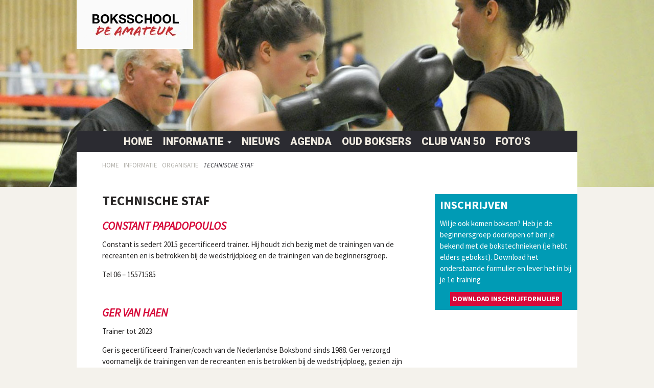

--- FILE ---
content_type: text/html; charset=UTF-8
request_url: http://www.deamateur.nl/informatie/organisatie/technische-staf/
body_size: 16033
content:
<!DOCTYPE html>
<html>
  <head>
    <title>Technische staf | </title>

    <meta name="viewport" content="width=device-width, initial-scale=1.0">
    <meta name="format-detection" content="telephone=no" />
    <link rel="stylesheet" type="text/css" media="all" href="http://www.deamateur.nl/wp-content/themes/de-amateur/style.css" />



    <!--[if lt IE 9]><script src="http://www.deamateur.nl/wp-content/themes/de-amateur/js/html5.js" type="text/javascript"></script><![endif]-->
    <!--[if lt IE 9]><script src="http://www.deamateur.nl/wp-content/themes/de-amateur/js/respond.js" type="text/javascript"></script><![endif]-->
	<link rel='dns-prefetch' href='//s.w.org' />
<link rel="alternate" type="application/rss+xml" title="Boksclub de Amateur &raquo; Technische staf Reactiesfeed" href="http://www.deamateur.nl/informatie/organisatie/technische-staf/feed/" />
		<script type="text/javascript">
			window._wpemojiSettings = {"baseUrl":"https:\/\/s.w.org\/images\/core\/emoji\/11\/72x72\/","ext":".png","svgUrl":"https:\/\/s.w.org\/images\/core\/emoji\/11\/svg\/","svgExt":".svg","source":{"concatemoji":"http:\/\/www.deamateur.nl\/wp-includes\/js\/wp-emoji-release.min.js?ver=4.9.26"}};
			!function(e,a,t){var n,r,o,i=a.createElement("canvas"),p=i.getContext&&i.getContext("2d");function s(e,t){var a=String.fromCharCode;p.clearRect(0,0,i.width,i.height),p.fillText(a.apply(this,e),0,0);e=i.toDataURL();return p.clearRect(0,0,i.width,i.height),p.fillText(a.apply(this,t),0,0),e===i.toDataURL()}function c(e){var t=a.createElement("script");t.src=e,t.defer=t.type="text/javascript",a.getElementsByTagName("head")[0].appendChild(t)}for(o=Array("flag","emoji"),t.supports={everything:!0,everythingExceptFlag:!0},r=0;r<o.length;r++)t.supports[o[r]]=function(e){if(!p||!p.fillText)return!1;switch(p.textBaseline="top",p.font="600 32px Arial",e){case"flag":return s([55356,56826,55356,56819],[55356,56826,8203,55356,56819])?!1:!s([55356,57332,56128,56423,56128,56418,56128,56421,56128,56430,56128,56423,56128,56447],[55356,57332,8203,56128,56423,8203,56128,56418,8203,56128,56421,8203,56128,56430,8203,56128,56423,8203,56128,56447]);case"emoji":return!s([55358,56760,9792,65039],[55358,56760,8203,9792,65039])}return!1}(o[r]),t.supports.everything=t.supports.everything&&t.supports[o[r]],"flag"!==o[r]&&(t.supports.everythingExceptFlag=t.supports.everythingExceptFlag&&t.supports[o[r]]);t.supports.everythingExceptFlag=t.supports.everythingExceptFlag&&!t.supports.flag,t.DOMReady=!1,t.readyCallback=function(){t.DOMReady=!0},t.supports.everything||(n=function(){t.readyCallback()},a.addEventListener?(a.addEventListener("DOMContentLoaded",n,!1),e.addEventListener("load",n,!1)):(e.attachEvent("onload",n),a.attachEvent("onreadystatechange",function(){"complete"===a.readyState&&t.readyCallback()})),(n=t.source||{}).concatemoji?c(n.concatemoji):n.wpemoji&&n.twemoji&&(c(n.twemoji),c(n.wpemoji)))}(window,document,window._wpemojiSettings);
		</script>
		<style type="text/css">
img.wp-smiley,
img.emoji {
	display: inline !important;
	border: none !important;
	box-shadow: none !important;
	height: 1em !important;
	width: 1em !important;
	margin: 0 .07em !important;
	vertical-align: -0.1em !important;
	background: none !important;
	padding: 0 !important;
}
</style>
<script type='text/javascript' src='http://www.deamateur.nl/wp-includes/js/jquery/jquery.js?ver=1.12.4'></script>
<script type='text/javascript' src='http://www.deamateur.nl/wp-includes/js/jquery/jquery-migrate.min.js?ver=1.4.1'></script>
<link rel='https://api.w.org/' href='http://www.deamateur.nl/wp-json/' />
<link rel="EditURI" type="application/rsd+xml" title="RSD" href="http://www.deamateur.nl/xmlrpc.php?rsd" />
<link rel="wlwmanifest" type="application/wlwmanifest+xml" href="http://www.deamateur.nl/wp-includes/wlwmanifest.xml" /> 
<meta name="generator" content="WordPress 4.9.26" />
<link rel="canonical" href="http://www.deamateur.nl/informatie/organisatie/technische-staf/" />
<link rel='shortlink' href='http://www.deamateur.nl/?p=38' />
<link rel="alternate" type="application/json+oembed" href="http://www.deamateur.nl/wp-json/oembed/1.0/embed?url=http%3A%2F%2Fwww.deamateur.nl%2Finformatie%2Forganisatie%2Ftechnische-staf%2F" />
<link rel="alternate" type="text/xml+oembed" href="http://www.deamateur.nl/wp-json/oembed/1.0/embed?url=http%3A%2F%2Fwww.deamateur.nl%2Finformatie%2Forganisatie%2Ftechnische-staf%2F&#038;format=xml" />
<!-- <meta name="NextGEN" version="3.1.1" /> -->
  </head>

  <body class="technische-staf">
  
  <script>
  (function(i,s,o,g,r,a,m){i['GoogleAnalyticsObject']=r;i[r]=i[r]||function(){
  (i[r].q=i[r].q||[]).push(arguments)},i[r].l=1*new Date();a=s.createElement(o),
  m=s.getElementsByTagName(o)[0];a.async=1;a.src=g;m.parentNode.insertBefore(a,m)
  })(window,document,'script','//www.google-analytics.com/analytics.js','ga');

  ga('create', 'UA-57812237-1', 'auto');
  ga('send', 'pageview');

</script>
  
  <section id="wrapper">
  		<div class="background-image">
        	<ul class="rslides">
  			  				
                <li><img src="http://www.deamateur.nl/wp-content/uploads/2014/12/examen.jpg"></li>

                   		  				
                <li><img src="http://www.deamateur.nl/wp-content/uploads/2014/12/nk.jpg"></li>

                   		  				
                <li><img src="http://www.deamateur.nl/wp-content/uploads/2014/12/nk-actie.jpg"></li>

                   		  				
                <li><img src="http://www.deamateur.nl/wp-content/uploads/2014/12/boksclub-de-amateur-action-02.jpg"></li>

                   		  				
                <li><img src="http://www.deamateur.nl/wp-content/uploads/2014/12/boksclub-de-amateur-action-01.jpg"></li>

                   		            </ul>
        </div>
        
        <div id="inner-wrapper">
  
            <header>
      
                <div class="logo">
                	<a href="http://www.deamateur.nl/"><img src="http://www.deamateur.nl/wp-content/themes/de-amateur/images/logo.png"></a>
                </div>
       
                <nav class="navbar navbar-main" role="navigation">
                    <div class="navbar-header">
                        <button type="button" class="navbar-toggle" data-toggle="collapse" data-target=".navbar-ex1-collapse">
                            <span class="sr-only">Toggle navigation</span>
                            <span class="icon-bar"></span>
                            <span class="icon-bar"></span>
                            <span class="icon-bar"></span>
                        </button>
                    </div>
                        <div id="navbar-collapse" class="collapse navbar-collapse navbar-ex1-collapse"><ul id="menu-hoofd-menu" class="nav navbar-nav"><li id="menu-item-15" class="menu-item menu-item-type-post_type menu-item-object-page menu-item-home menu-item-15"><a title="Home" href="http://www.deamateur.nl/">Home</a></li>
<li id="menu-item-993" class="menu-item menu-item-type-post_type menu-item-object-page current-page-ancestor current-menu-ancestor current-menu-parent current_page_parent current_page_ancestor menu-item-has-children menu-item-993 dropdown"><a title="Informatie" href="#" data-toggle="dropdown" class="dropdown-toggle" aria-haspopup="true">Informatie <span class="caret"></span></a>
<ul role="menu" class=" dropdown-menu">
	<li id="menu-item-994" class="soort menu-item menu-item-type-post_type menu-item-object-page menu-item-994"><a title="Boksen" href="http://www.deamateur.nl/informatie/boksen/">Boksen</a></li>
	<li id="menu-item-351" class="menu-item menu-item-type-post_type menu-item-object-page menu-item-351"><a title="Training voor een bokser" href="http://www.deamateur.nl/informatie/boksen/training-voor-een-bokser/">Training voor een bokser</a></li>
	<li id="menu-item-352" class="sub menu-item menu-item-type-post_type menu-item-object-page menu-item-352"><a title="Bokstraining" href="http://www.deamateur.nl/informatie/boksen/training-voor-een-bokser/bokstraining/">Bokstraining</a></li>
	<li id="menu-item-353" class="sub menu-item menu-item-type-post_type menu-item-object-page menu-item-353"><a title="Krachttraining" href="http://www.deamateur.nl/informatie/boksen/training-voor-een-bokser/krachttraining/">Krachttraining</a></li>
	<li id="menu-item-354" class="sub menu-item menu-item-type-post_type menu-item-object-page menu-item-354"><a title="Looptraining" href="http://www.deamateur.nl/informatie/boksen/training-voor-een-bokser/looptraining/">Looptraining</a></li>
	<li id="menu-item-356" class="menu-item menu-item-type-post_type menu-item-object-page menu-item-356"><a title="Trainingswijze en tijden" href="http://www.deamateur.nl/informatie/boksen/trainingswijze/">Trainingswijze en tijden</a></li>
	<li id="menu-item-355" class="menu-item menu-item-type-post_type menu-item-object-page menu-item-355"><a title="Recreantengroep" href="http://www.deamateur.nl/informatie/boksen/recreanten/">Recreantengroep</a></li>
	<li id="menu-item-143" class="menu-item menu-item-type-post_type menu-item-object-page menu-item-143"><a title="Beginnersgroep" href="http://www.deamateur.nl/informatie/boksen/beginners/">Beginnersgroep</a></li>
	<li id="menu-item-358" class="menu-item menu-item-type-post_type menu-item-object-page menu-item-358"><a title="Wedstrijdgroep" href="http://www.deamateur.nl/informatie/boksen/trainingen/">Wedstrijdgroep</a></li>
	<li id="menu-item-350" class="soort menu-item menu-item-type-post_type menu-item-object-page current-page-ancestor current-page-parent menu-item-350"><a title="Organisatie" href="http://www.deamateur.nl/informatie/organisatie/">Organisatie</a></li>
	<li id="menu-item-82" class="menu-item menu-item-type-post_type menu-item-object-page current-menu-item page_item page-item-38 current_page_item menu-item-82 active"><a title="Technische staf" href="http://www.deamateur.nl/informatie/organisatie/technische-staf/">Technische staf</a></li>
</ul>
</li>
<li id="menu-item-23" class="menu-item menu-item-type-post_type menu-item-object-page menu-item-23"><a title="Nieuws" href="http://www.deamateur.nl/nieuws/">Nieuws</a></li>
<li id="menu-item-24" class="menu-item menu-item-type-custom menu-item-object-custom menu-item-24"><a title="Agenda" href="http://www.deamateur.nl/agenda">Agenda</a></li>
<li id="menu-item-25" class="menu-item menu-item-type-custom menu-item-object-custom menu-item-25"><a title="Oud boksers" href="http://www.deamateur.nl/hall-of-fame">Oud boksers</a></li>
<li id="menu-item-13" class="menu-item menu-item-type-post_type menu-item-object-page menu-item-13"><a title="Club van 50" href="http://www.deamateur.nl/club-van-50/">Club van 50</a></li>
<li id="menu-item-1203" class="menu-item menu-item-type-post_type menu-item-object-page menu-item-1203"><a title="Foto&#039;s" href="http://www.deamateur.nl/foto/">Foto&#8217;s</a></li>
</ul></div>                </nav>
                
               
                
            </header>
	

<section id="page">
	<div class="inner-content">
    
    	<div id="breadcrumbs"><div class="breadcrumbs" xmlns:v="http://rdf.data-vocabulary.org/#"><a href="http://www.deamateur.nl/" rel="v:url" property="v:title">Home</a> <span class="separator"></span> <span typeof="v:Breadcrumb"><a rel="v:url" property="v:title" href="http://www.deamateur.nl/informatie/">Informatie</a></span> <span class="separator"></span> <span typeof="v:Breadcrumb"><a rel="v:url" property="v:title" href="http://www.deamateur.nl/informatie/organisatie/">Organisatie</a></span> <span class="separator"></span> <span class="current">Technische staf</span></div><!-- .breadcrumbs --></div>
		
        <article>
        	<h1>Technische staf</h1>
			<h2><em>Constant&nbsp;Papadopoulos</em></h2>
<p>Constant is sedert 2015&nbsp;gecertificeerd trainer. Hij houdt zich bezig met de trainingen van de recreanten en is&nbsp;betrokken bij de wedstrijdploeg en de trainingen van de beginnersgroep.</p>
<p>Tel 06 &#8211; 15571585</p>
<h2>&nbsp;</h2>
<h2><em>Ger van Haen</em></h2>
<p>Trainer tot 2023</p>
<p>Ger is gecertificeerd Trainer/coach van de Nederlandse Boksbond sinds 1988. Ger verzorgd voornamelijk de trainingen van de recreanten en is&nbsp;betrokken bij de wedstrijdploeg, gezien zijn jarenlange ervaring met wedstrijdboksers.</p>
<h2>&nbsp;</h2>
<h2><em>John Huiveneers&nbsp;(†)</em></h2>
<p>Trainer tot augustus 2016</p>
<p>John was gecertificeerd Trainer/Coach van de Nederlandse boksbond sinds 2009.&nbsp;John verzorgde voornamelijk de trainingen van de beginnersgroepen en de wedstrijdploeg.</p>
<h2>&nbsp;</h2>
<h2><em>Jan Derhaag</em></h2>
<p>Trainer van 1960 tot 2004.</p>
<p>Jan heeft&nbsp;zijn actieve carriere als trainer in 2004 beeindigd.&nbsp;Jan is verantwoordelijk voor de grote successen van boksschool De Amateur in de jaren 80 en 90. Jan heeft vele boksers opgeleid tot A-klasser waarvan de bekendste Arnold Vanderlyde is. Arnold haalde onder directe begeleiding van Jan de bronze medaille tijdens de Olympische spelen van 1984 in Los Angeles.</p>
<p>Daarnaast heeft Jan veel andere boksers opgeleid. De namen van deze boksers + hun titels zijn te vinden onder het kopje Oud Boksers.</p>
<p>&nbsp;</p>
<h1>Ondersteunende staf</h1>
<h2><em>Wim van Thoor</em></h2>
<p>Wim is is sinds jaar en dag lid van De Amateur en is&nbsp;tandarts van beroep met een praktijk in Heinsberg (D). Al onze wedstrijdboksers krijgen een professionele tandbeschermer aangemeten zodat het risico op tandschade geminimaliseerd wordt.</p>
<p>&nbsp;</p>
        </article>
        
        <aside>
        	<div id="widget">
        	<div class="block" id="custom_post_widget-2"><h2 class="widgettitle">Inschrijven</h2><p>Wil je ook komen boksen? Heb je de beginnersgroep doorlopen of ben je bekend met de bokstechnieken (je hebt elders gebokst). Download het onderstaande formulier en lever het in bij je 1e training</p>
<h4><a href="http://www.deamateur.nl/wp-content/uploads/2014/10/Inschrijfformulier-Boksschool-De-Amateur-20141.pdf">Download inschrijfformulier</a></h4>
</div>            </div>
        </aside>
        
        <div class="clearer"></div>
	
    </div>
</section>


	<footer>
   		<h2>Contact</h2>     
        
		
        	<div class="block" id="custom_post_widget-3"><p><strong>Trainingslocatie</strong><br />
Sporthal Munstergeleen<br />
Pancratiusstraat 25<br />
6151 CD  Munstergeleen </p>
</div><div class="block" id="custom_post_widget-4"><p><strong>Vragen?</strong><br />
<a href="mailto:boksschool@deamateur.nl">boksschool@deamateur.nl</a></p>
</div>            <div class="clearer"></div>
    	
        
    </footer>
    <section id="facebook">
    	<div class="inner-content">
        <h3><a href="https://www.facebook.com/pages/Boksschool-De-Amateur/289633244472160" target="_blank">Like ons op facebook</a></h3>
    	</div>
    </section>
    
    <section id="copy">© Boksschool de Amateur</section>

</div>


</section>

<!-- ngg_resource_manager_marker --><script type='text/javascript' src='http://www.deamateur.nl/wp-includes/js/imagesloaded.min.js?ver=3.2.0'></script>
<script type='text/javascript' src='http://www.deamateur.nl/wp-includes/js/masonry.min.js?ver=3.3.2'></script>
<script type='text/javascript' src='http://www.deamateur.nl/wp-includes/js/jquery/jquery.masonry.min.js?ver=3.1.2b'></script>
<script type='text/javascript' src='http://www.deamateur.nl/wp-includes/js/wp-embed.min.js?ver=4.9.26'></script>


<script src="//code.jquery.com/jquery.js"></script>
<script src="http://www.deamateur.nl/wp-content/themes/de-amateur/js/bootstrap.js"></script>
<script src="http://www.deamateur.nl/wp-content/themes/de-amateur/js/smoothscroll.js"></script>
<script src="http://www.deamateur.nl/wp-content/themes/de-amateur/js/slider.js"></script>
<script src="http://www.deamateur.nl/wp-content/themes/de-amateur/js/masonry.pkgd.js"></script>

<script>
  $(".rslides").responsiveSlides({
  auto: true,
  speed: 500,
  timeout: 8000,
  random: true,

 

});
</script>


</body>
</html>

--- FILE ---
content_type: text/css
request_url: http://www.deamateur.nl/wp-content/themes/de-amateur/style.css
body_size: 18873
content:
@import url(http://fonts.googleapis.com/css?family=Source+Sans+Pro:400,700,400italic);
@import url(http://fonts.googleapis.com/css?family=Roboto:400,900);

/*
Theme Name: Boksclub de Amateur custom theme
Author: Sascha Teschner
Author URI: www.saschateschner.nl
Version: 1.0
*/

*, *:before, *:after {-webkit-box-sizing: border-box; -moz-box-sizing: border-box; box-sizing: border-box;}
footer, header, section, article, aside, figure {display: block; margin:0; padding:0;}
body {margin: 0; padding:0; }
body.noscroll{ overflow:hidden;}
a:focus {outline: none;}
a:active, a:hover {outline: 0;}
img {border: 0;}

html {-webkit-tap-highlight-color: rgba(0, 0, 0, 0);}
a {color: #000; text-decoration: none; -webkit-transition: all 300ms ease; -moz-transition: all 300ms ease; -ms-transition: all 300ms ease; -o-transition: all 300ms ease; transition: all 300ms ease;}
a:hover, a:focus {color: #000; text-decoration: none; -webkit-transition: all 300ms ease; -moz-transition: all 300ms ease; -ms-transition: all 300ms ease; -o-transition: all 300ms ease; transition: all 300ms ease;}
a:focus {outline: 0 dotted #333; outline: 5px auto -webkit-focus-ring-color; outline-offset: -2px;}
img {vertical-align: middle;}
p {margin:0; padding:0 0 15px 0;}

::-moz-selection {text-shadow: none; background-color:#d70b3b; color:#fff;}
::selection {text-shadow: none;  background-color:#d70b3b; color:#fff;}
.video-container {position: relative; padding-bottom: 56.25%; padding-top: 30px; height: 0; overflow: hidden;}
.video-container iframe, .video-container object, .video-container embed {position: absolute; top: 0; left: 0; width: 100%; height: 100%;}

.logo img, .post-thumbnail img, figure img, .bokser img, #page .inner-content article img {width: auto\9; height: auto; max-width: 100%; vertical-align: middle; border: 0; -ms-interpolation-mode: bicubic; width:100%;}
.clearer {clear:both;}

ul, ol {margin-top: 0; margin-bottom: 10px;}
ul ul, ol ul, ul ol, ol ol {margin-bottom: 0;}
h1,h2,h3,h4,h5, .nav a{text-transform:uppercase; margin:0;}

.container {margin-right: auto; margin-left: auto; margin-bottom:0px;}
.container:before, .container:after {content: " "; /* 1 */ display: table; /* 2 */}
.container:after {clear: both;}

body {font-family:Arial, Helvetica, sans-serif; font-size:15px; line-height:22px; background-color:#f4f2ec; color:#282626; font-family: 'Source Sans Pro', sans-serif;}
#wrapper {margin:auto; position:relative; width:100%;}

.background-image {width:100%; margin:auto; position:absolute; left:0; right:0; z-index:1;}
.rslides {position: relative; list-style: none; overflow: hidden; width: 100%; padding: 0; margin: 0;}
.rslides li {-webkit-backface-visibility: hidden; position: absolute; display: none; width: 100%; left: 0; top: 0;}
.rslides li:first-child {position: relative; display: block; float: left;}
.rslides img {display: block; height: auto; float: left; width: 100%; border: 0;}

#inner-wrapper {z-index:2; position:absolute; left:0; right:0; margin:auto;}

.breadcrumbs {clear:both; color:#2b2b31; font-size:13px; text-transform:uppercase;}
.breadcrumbs a {color:#b3b1ab; padding:0 6px 0 0;}
.breadcrumbs .current {font-style:italic;}

#intro .inner-content {background-color:#f4f2ec; padding:10px;}
#intro article {background-color:#009bb5; color:#fff; position:relative;}
#intro article figure {background-size:cover; background-position:center center;}
#intro h4 {text-align:center;}
#intro h4 a {background-color:#d70b3b; color:#fff; font-size:17px; padding:5px 45px 5px 10px; background-image:url(images/intro-arrow.png); background-repeat:no-repeat; background-position:right center;}
#intro h4 a:hover {background-color:#414053;}

#nieuws, #agenda {background-color:#ffffff;}
#nieuws h2, #agenda h2 {color:#d2d2d5;}
#nieuws h4 a, .nieuwsitem h4 a {background-color:#009bb5; color:#fff;}
#nieuws h4 a:hover, .nieuwsitem h4 a:hover {background-color:#414053;}
.nieuwsitem {clear:both;}
.nieuwsitem h4 {clear:both; text-align:right;}
#nieuws h4.meer a, #agenda h4.meer a {background-color:#d70b3b; text-align:right; padding:5px 45px 5px 10px; color:#fff; background-image: url("images/intro-arrow.png"); background-position: right center; background-repeat:no-repeat;}
#nieuws h4.meer, #agenda h4.meer {text-align:right;}
#nieuws h4.meer a:hover, #agenda h4.meer a:hover {background-color:#414053;}

#hall-of-fame {margin:10px 0;}
#hall-of-fame .inner-content {background-image:url(images/bg-hallo-of-fame.jpg); background-repeat:no-repeat; background-size:cover; padding:3% 0; background-position:center center;}
#hall-of-fame .content {background-color: rgba(65,64,83,0.9); color:#fff; text-align:center; }
#hall-of-fame h4 a {background-color:#009bb5; color:#fff; font-size:17px; padding:5px 45px 5px 10px; background-image:url(images/intro-arrow.png); background-repeat:no-repeat; background-position:right center;}
#hall-of-fame h4 a:hover {background-color:#d70b3b;}

#sponsor-ook {margin:10px 0;}
#sponsor-ook .inner-content {background-image:url(images/bg-hallo-of-fame.jpg); background-repeat:no-repeat; background-size:cover; padding:3% 0; background-position:center center;}
#sponsor-ook .content {background-color: rgba(65,64,83,0.9); color:#fff; text-align:center; }
#sponsor-ook h4 {background-color:#009bb5; color:#fff; font-size:17px; padding:5px 45px 5px 10px; background-image:url(images/intro-arrow.png); background-repeat:no-repeat; background-position:right center;}

#page .inner-content {background-color:rgba(255,255,255,1);}
#page h1 {font-size:26px; line-height:26px;}
#page h2 {font-size:22px; color:#d70b3b; margin:0 0 15px 0;}

#hall-of-fame-archive .inner-content {background-color:#f4f2ec;}
#hall-of-fame-archive h2 {font-size:26px; line-height:26px;}
.bokser {width:33%; text-align:center;}
.bokser .inner .content {background-color:#ffffff; }
.bokser h4 {color:#d70b3b; font-size:20px; margin:10px 0 0 0;}
.bokser h5 {color:#009bb5; font-size:15px;}

#events-archive .inner-content {background-color:#fff;}
#events-archive h2 {font-size:26px; line-height:26px;}

.odd {background-color:#f4f2ec;}

.home .date-container {display:none;}

.event-item {-webkit-transition: all 300ms ease; -moz-transition: all 300ms ease; -ms-transition: all 300ms ease; -o-transition: all 300ms ease; transition: all 300ms ease;}
.event-item:nth-child(3n+2) {background-color:#f2f2f2;}
.event-item h4 {font-weight:normal; color:#d70b3b; text-transform:uppercase;}
.event-item:hover, .event-item:nth-child(3n+2):hover {background-color:#d70b3b; -webkit-transition: all 300ms ease; -moz-transition: all 300ms ease; -ms-transition: all 300ms ease; -o-transition: all 300ms ease; transition: all 300ms ease;}
.event-item:hover a {color:#fff;}
.event-item:hover h4 {color:#fff;}
h4.date-container {padding:10px 10px 10px 20px; color:#009bb5; font-size:28px;}

#sponsoren-archive .inner-content {background-color:#fff;}
.sponsor {text-align:center;}
.sponsor h3 {color:#d70b3b;}
.sponsor a {color:#009bb5;}
.sponsor a:hover {color:#414053;}

#widget {background-color:#009bb5; color:#fff;}
#widget h2 {color:#fff; margin:0 0 15px 0;}
#widget a {color:#fff;}
#widget li {list-style:none; background-image:url(images/list-arrow.png); background-repeat:no-repeat; padding:0 0 0 15px; background-position:center left;}
#widget ul {padding:0; margin:10px 0 20px 0;}
#widget h4 a {background-color:#d70b3b; color:#fff; font-size:13px; padding:5px;}
#widget h4 {text-align:center;}
#widget h4 a:hover {background-color:#414053;}

img.alignright {float:right; margin:0 0 10px 10px;}
img.alignleft {float:left; margin:0 10px 10px 0;}
#page .inner-content article img.alignnone {width:auto; margin:0 auto 10px 0; text-align:center; max-width:100%;}
figure img {float:left; width:30%;margin:0 10px 10px 0;}

/* menu style */
nav {width:100%; background-color:#2b2b31; clear:both;}
.nav li a {font-size:20px; font-weight: 900; color:#efeae0; font-family:'roboto',arial,sans-serif;}
.nav li a:hover {text-decoration:none;}
.nav li li a:hover {text-decoration:none;}

.open > .dropdown-menu {display: block;}
.open > a {outline: 0;}

.nav {margin-bottom: 0; padding-left: 0; list-style: none;}
.nav:before, .nav:after {content: " "; /* 1 */ display: table; /* 2 */}
.nav:after {clear: both;}
.nav > li, .nav > li > a {position: relative; display: block;}

.navbar {position: relative; z-index: 1000; margin:0;}
.navbar:before, .navbar:after {content: " "; /* 1 */ display: table; /* 2 */}
.navbar:after {clear: both;}
.navbar-header:before, .navbar-header:after {content: " "; /* 1 */ display: table; /* 2 */}
.navbar-header:after {clear: both;}

.navbar-collapse {max-height: 700px; overflow-x: visible; -webkit-overflow-scrolling: touch;}
.navbar-collapse:before, .navbar-collapse:after {content: " "; /* 1 */ display: table; /* 2 */}
.navbar-collapse:after {clear: both;}
.navbar-collapse.in {overflow-y: auto;}
.container > .navbar-header, .container > .navbar-collapse {}
.navbar-toggle { position: relative; float: right; padding: 10px; margin:0; background-color: #fff; border: 1px solid transparent; cursor:pointer; color:#00;}
.navbar-toggle .icon-bar { display: block; width: 16px; height: 3px; background-color:#000;}
.navbar-toggle .icon-bar + .icon-bar {margin-top: 4px;}

.navbar-nav > li > .dropdown-menu {margin-top: 0;}
.nav > li.disabled > a:hover, .nav > li.disabled > a:focus { text-decoration: none; background-color: transparent; cursor: not-allowed;}

.nav li a:hover { background-color:#d70b3b; color:#fff;}


.clearfix:before, .clearfix:after {  content: " "; display: table;}
.clearfix:after {clear: both;}
.collapse {display: none;}
.collapse.in {display: block;}
.collapsing {position: relative; height: 0; overflow: hidden; -webkit-transition: height 0.35s ease; transition: height 0.35s ease;}
.sr-only {position: absolute; width: 1px; height: 1px; margin: -1px; padding: 0; overflow: hidden; clip: rect(0 0 0 0); border: 0;}

ul.dropdown-menu {margin:0; padding:0;}
ul.dropdown-menu li {list-style:none;}

ul.post-categories {list-style:none; padding:0;}
ul.post-categories li {float:left; padding:2px 5px 2px 2px;}
ul.post-categories li a {font-size:13px; color:#b3b1ab;}
ul.post-categories li a:hover {font-size:13px; color:#d70b3b;}


footer {max-width:1050px; margin:auto; background-color:#2b2b31; color:#cdcac7; padding:20px;}
footer h2 {text-align:center;}
footer .block {color:#fff; text-transform:uppercase;}
footer a {color:#fff;}
footer a:hover {color:#f4f2ec;}
#facebook {background-color:#009bb5; text-align:center; padding:10px 0;}
#facebook a {color:#fff;}
#copy {text-align:center; padding:10px;}

.navigation {background-color: #2b2b31;}
.navigation .nav a {color: #fff; font-weight: bold; padding: 10px; display: block;}
.txt-left {text-align: left;}
.txt-right {text-align: right;}

nav {width:100%; margin:0 0 5px 0;}


.open > .dropdown-menu {display: block;}
.open > a {outline: 0;}

/* new */

.nav .caret {border-top-color: #fff; border-bottom-color: #fff;}
.nav a:hover .caret { border-top-color: #ffe800; border-bottom-color: #ffe800;}

.navbar-collapse {max-height: 500px; overflow-x: visible; padding-left: 0px; border-top: 0px solid transparent; box-shadow: inset 0 0px 0 rgba(255, 255, 255, 0.1); -webkit-overflow-scrolling: touch;}

.caret {display: inline-block; width: 0; height: 0; margin-left: 2px; vertical-align: middle; border-top: 4px solid #000000; border-right: 4px solid transparent; border-left: 4px solid transparent; border-bottom: 0 dotted; content: "";}
.dropdown {position: relative;}
.dropdown-toggle:focus {outline: 0;}
.dropdown-menu { position: absolute; top: 13px; left: 0; z-index: 1000; display: none; float: left; min-width: 250px; padding: 5px 0; margin: 20px 0 0; list-style: none;  background-clip: padding-box; text-align:left; background-color:#d70b3b;}
.dropdown-menu > li > a {display: block; clear: both; font-weight: normal; white-space: nowrap; width:100%;}
.dropdown-menu > li > a:hover, .dropdown-menu > li > a:focus {text-decoration: none; background-color:#2b2b31;}

td {vertical-align:top;}

.screen-reader-text {display:none;}

@media (max-width: 979px) {
  	.navbar-nav .open .dropdown-menu {position: static; float: none; width: auto; margin-top: 0; background-color: #404048; border: 0; box-shadow: none;}
  	.navbar-nav .open .dropdown-menu > li > a {padding:5px 0 5px 30px;}
  	.navbar-nav .open .dropdown-menu > li > a:hover, .navbar-nav .open .dropdown-menu > li > a:focus {background-image: none;}
  	.navbar-nav li a {padding:5px; font-size:13px;}
	.navbar {margin:0;}
	 .nav li a {background-position:7px 12px;}
	 .navbar-nav .open .dropdown-menu li a:hover {background-color:#d70b3b;}
	 .navbar-nav .open .dropdown-menu li.soort a:hover {background-color: #404048;}
	 .navbar-nav .open .dropdown-menu li.soort a {color:#75757f;}
	 
	 #nieuws h4.meer, #agenda h4.meer {margin:10px 0 0 0;}
}

@media (min-width: 481px) {
	article figure {float:right; width:30%;}	
}
 
 @media (max-width: 480px) {
	 #wrapper {width:100%;}
	
	.logo {width:40%; margin:0 0 10% 10px;}
	
	nav {width:100%;}
	.nav li a {padding:5px 0 5px 26px; margin:0; display:block; font-size:15px;}
	
	.inner-content {padding:10px;}
	#breadcrumbs {padding:5px 0 5px 10px;}
	
	#intro article h2 {font-size:18px;}
	#intro article figure {display:none;}
	#intro article .content {padding:10px;}
	#intro h4 a {font-size:14px; padding:5px 45px 5px 10px; background-image:url(images/intro-arrow.png);}
	
	#nieuws, #agenda {width:100%; padding:10px;}
	#nieuws h2, #agenda h2 {font-size:17px; margin:0 0 10px 0;}
	.post-entry {float:right; width:60%;}
	.post-thumbnail {width:35%; float:left;}
	#nieuws h3 {margin:10px 0;}
	#nieuws h4 a, .nieuwsitem h4 a {padding:3px;}
	.nieuwsitem {padding:10px;}
	
	.event-item {padding:5px;}
	
	#hall-of-fame .content, #sponsor-ook .content {width:80%; margin:2% auto; padding:20px;}
	#hall-of-fame h4 a {font-size:14px; text-align:left; padding:5px; background-image:none;}
	.bokser .inner {padding:10px;}
	.bokser .inner .content {padding:10px;}
	.bokser {width:100%;}
	
	footer {text-align:center;}
	footer h2 {margin:0 0 15px 0;}
	
	#widget {padding:10px;}
	
	img.alignright, img.alignleft, img.alignnone {width: auto\9; height: auto; max-width: 100%; vertical-align: middle; border: 0; -ms-interpolation-mode: bicubic; width:100%;}
	.nieuwsitem p {clear:both;} 

	
}


@media (min-width: 980px) {
	
	.header {position:relative;}
	.menu {position:absolute;}
	
	nav {text-align:center;}
	nav ul {margin:auto; font-size: 0;}
	nav ul li {display:inline;}

 	.navbar-collapse { width: auto; border-top: 0; box-shadow: none;}
  	.navbar-collapse.collapse { display: block !important; height: auto !important; padding-bottom: 0; overflow: visible !important;}
  	.navbar-collapse.in { overflow-y: visible;}
  	.navbar-collapse .navbar-nav.navbar-left:first-child { margin-left: -15px;}
  	.navbar-collapse .navbar-nav.navbar-right:last-child { margin-right: -15px;}
  	.navbar-collapse .navbar-text:last-child { margin-right: 0;}
  	.container > .navbar-header, .container > .navbar-collapse {margin-right: 0; margin-left: 0;}
  	.navbar-toggle {display: none;}
  	.navbar-nav {margin: 0;}
  	.navbar-nav > li {display:inline;}
	.nav li a {padding:10px; margin:0; display:inline-block;}
	.nav li li a {font-size:15px; padding:3px 10px;}
	
	nav li li {height: auto; border-left: none;}
	nav li li.soort a {font-size:15px; font-weight:bold; cursor:default;}
	nav li li.soort a:hover {background-color:#d70b3b;}
	nav li li.sub a {padding:0 0 0 20px;}
	
	li#menu-info {padding-left:240px;}
	.dropdown-menu {margin-left:240px;}

	.logo {margin:0 40px 160px 0; width:228px; height:96px;}
	#inner-wrapper {width:980px;}
	header {width:980px; margin:auto;}
	.inner-content {width:980px; margin:auto;}
	
	#intro article h2 {font-size:30px; margin:0 0 25px 0;}
	#intro article p {padding:0 0 25px 0;}
	#intro article .content {padding:25px; width:70%;}
	#intro article figure {position:absolute; right:0; width:30%; top:0; bottom:0;}
	
	#nieuws, #agenda {width:485px; float:left; min-height:300px; padding:15px 15px;}
	#nieuws .inner, #agenda .inner {min-height:300px;}
	#nieuws {margin:0 10px 0 0;}
	#nieuws h2, #agenda h2 {font-size:22px; margin:0 0 15px 0;}
	#nieuws h4 a, .nieuwsitem h4 a {padding:5px; text-align:right;}
	
	ul.post-categories {padding:0 0 30px 0;}
	
	.post-entry {float:right; width:60%;}
	.post-thumbnail {width:35%; float:left;}
	
	#hall-of-fame .content, #sponsor-ook .content {width:50%; margin:3% auto; padding:20px;}
	
	.event-item {padding:10px;}
	
	#breadcrumbs {margin:5px 0 45px 0;}
	#page .inner-content {padding:10px 0 10px 50px;}
	#page .inner-content article {width:65%; float:left;}
	#page .inner-content aside {width:30%; float:right;}
	#page {margin: 0 0 20px 0;}
	
	#hall-of-fame-archive h2 {font-size:26px; line-height:26px; padding:45px;}
	.bokser .inner {padding:10px;}
	.bokser .inner .content {padding:10px;}
	
	#sponsoren-archive h2 {font-size:26px; line-height:26px; padding:45px;}
	
	#events-archive h2 {font-size:26px; line-height:26px; padding:45px;}
	
	#page h1 {font-size:26px; line-height:26px; margin:0 0 25px 0;}

	.sponsor {width:25%; float:left; padding:15px;}
	
	.nieuwsitem {padding:20px;}
	#inschrijven {padding:25px;}
	
	footer .block {float:left; width:50%; padding:15px 15px 15px 165px;}
	
	#widget {padding:10px;}
	
	.navigation .nav{width: 50%; float: left;}
}

@media (min-width: 481px) and (max-width: 979px) {
	
	
	.main-menu {top:40%; z-index:999; width:100%;}
	.logo {width:20%; margin:0 0 15% 20px;}
	
	nav {width:100%;}
	.nav li a {padding:5px 0 5px 26px; margin:0; display:block; font-size:15px;}
	
	.inner-content {padding:20px;}
	#breadcrumbs {padding:5px 0 5px 20px; margin:20px 0 0 0; clear:both;}
	
	#intro article h2 {font-size:24px; margin:0 0 15px 0;}
	#intro article .content {padding:15px; width:65%;}
	#intro article figure {position:absolute; right:0; width:35%; top:0; bottom:0;}
	
	#nieuws, #agenda {width:100%; margin:0 0 20px 0; padding:10px;}
	#nieuws h2, #agenda h2 {font-size:20px; margin:0 0 10px 0;}
	.post-entry {float:right; width:67%;}
	.post-thumbnail {width:30%; float:left;}
	#nieuws h4 a, .nieuwsitem h4 a {padding:1px 3px;}
	ul.post-categories {padding:0 0 20px 0;}
	
	#hall-of-fame .content, #sponsor-ook .content {width:70%; margin:3% auto; padding:20px;}
	.bokser .inner {padding:5px;}
	.bokser .inner .content {padding:5px;}
	
	.event-item {padding:10px;}
	.event-item h3 {font-size:16px;}
	
	.nieuwsitem {padding:20px;}
	.nieuwsitem figure {width:50%;}
	#inschrijven {padding:20px;}
	
	footer .block {float:left; width:50%; padding:10px;}
	
	#widget {padding:10px;}
}

@media (min-width: 481px) and (max-width: 700px) {
	.bokser {width:50%;}
	.post-entry {width:77%;}
	.post-thumbnail {width:20%; }
}

@media (min-width: 1049px) {
	#inner-wrapper {width:1050px;}
}
@media (min-width: 1400px) {
	.background-image {width:1400px;}
	}



--- FILE ---
content_type: text/plain
request_url: https://www.google-analytics.com/j/collect?v=1&_v=j102&a=870744184&t=pageview&_s=1&dl=http%3A%2F%2Fwww.deamateur.nl%2Finformatie%2Forganisatie%2Ftechnische-staf%2F&ul=en-us%40posix&dt=Technische%20staf%20%7C&sr=1280x720&vp=1280x720&_u=IEBAAEABAAAAACAAI~&jid=1105605568&gjid=1194654826&cid=362392752.1769427425&tid=UA-57812237-1&_gid=442928698.1769427425&_r=1&_slc=1&z=1649904454
body_size: -285
content:
2,cG-355D0V256M